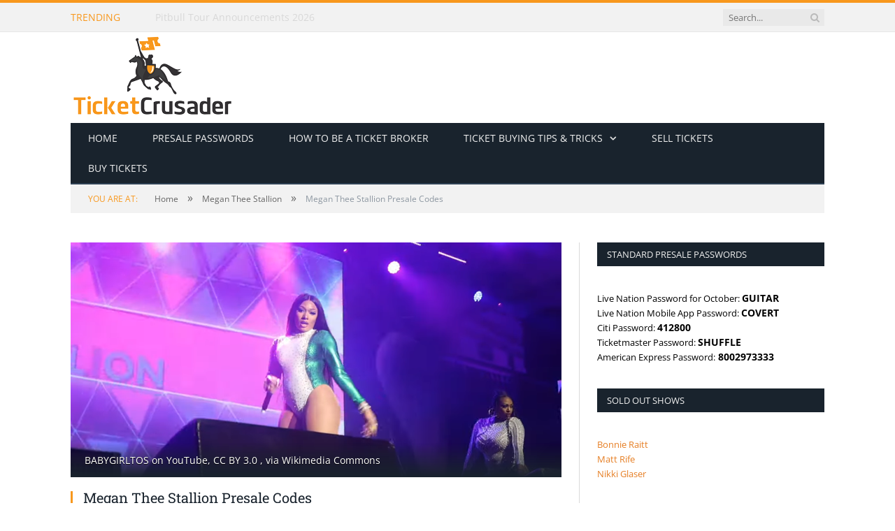

--- FILE ---
content_type: text/html; charset=utf-8
request_url: https://ticketcrusader.com/megan-thee-stallion-presale-codes/
body_size: 7665
content:

<!DOCTYPE html>
<html lang="en">
<head>
       
<title>Megan Thee Stallion Presale Codes | Ticket Crusader</title>
<meta name="description" content="Looking for FREE Megan Thee Stallion presale codes? You’ve come to the right place! Check out out blog to get tickets before everyone else!"/>
<meta property="og:title" content="Megan Thee Stallion Presale Codes | Ticket Crusader"/>
<meta property="og:description" content="Looking for FREE Megan Thee Stallion presale codes? You’ve come to the right place! Check out out blog to get tickets before everyone else!"/>
<meta property="og:image" content="http://ticketcrusader.com/media/ecahe2lg/1200px-megan_thee_stallion_lagos_03.png"/>
<meta name="og:url" content="http://ticketcrusader.com/megan-thee-stallion-presale-codes/"/>
<meta name="robots" content="index, follow">
<link rel="canonical" href="https://ticketcrusader.com/megan-thee-stallion-presale-codes/" />
<meta name="googlebot" content="index, follow">
<meta name="twitter:card" content="summary_large_image"/>
<meta name="twitter:site" content="@TicketCrusader"/>
<meta name="twitter:creator" content="@TicketCrusader"/>
<meta property="og:locale" content="en_US"/>
<meta property="og:type" content="article"/>
<meta property="og:site_name" content="Ticket Crusader - Presale Passwords and Ticket Buying Tips"/>

<link rel="icon" type="image/x-icon" href="/favicon.ico">
<meta charset="UTF-8">
<meta name="rating" content="general">
<meta name="viewport" content="width=device-width, initial-scale=1.0">
<meta name="keywords" content="Presale Password, presale, password, presale code, code">
    <meta property="article:publisher" content="https://www.facebook.com/TicketCrusader/">
    <meta property="article:published_time" content="2024-03-21T05:55:02-07:00">
    <meta property="article:modified_time" content="2024-03-21T05:55:02-07:00">
    <meta name="author" content="ticketcrusader">
    <meta name="twitter:label1" content="Written by">
    <meta name="twitter:data1" content="ticketcrusader">
    <meta name="twitter:label2" content="Est. reading time">
    <meta name="twitter:data2" content="7 minute(s)">

      <link rel="stylesheet" href="/css/header.css" />
      <link rel="stylesheet" href="/css/breadcrumb.css" />
      <link rel="stylesheet" href="/css/body.css" />
      <link rel="stylesheet" href="/css/home.css" />
      <link rel="stylesheet" href="/css/sidebar.css" />
      <link rel="stylesheet" href="/css/footer.css" />
      <link rel="stylesheet" href="/css/contentheader.css" />
      <link rel="stylesheet" href="/css/category.css" />
      <link rel="stylesheet" href="/css/global.css" />
      <link rel="stylesheet" href="/css/responsive.css" />
      <link rel="stylesheet" href="/css/content.texteditor.css" />
      <link rel="stylesheet" href="/css/font-awesome.min.css" />
      <link rel="stylesheet" href="/css/google.fonts.css" />
      <link rel="stylesheet" href="/css/bootstrap-grid.min.css" />
      <!-- Google tag (gtag.js) -->
<script async src="https://www.googletagmanager.com/gtag/js?id=G-03GHDKNMR0"></script>
<script>
  window.dataLayer = window.dataLayer || [];
  function gtag(){dataLayer.push(arguments);}
  gtag('js', new Date());

  gtag('config', 'G-03GHDKNMR0');
</script>
</head>
<body>
      
      <div id="fb-root"></div>
      <div id="header">
	<div id="header-top">
		<div class="wrap">
			<div class="header-top-content">
				<span id="header-top-title">Trending</span>
				<ul id="trending-posts">
					<li><a href="/zac-brown-band-tour-announcements-2026/">Zac Brown Band Tour Announcements 2026</a></li>
					<li><a href="/memphis-grizzlies-schedule-and-ticket-info-2026/">Memphis Grizzlies Schedule And Ticket Info 2026</a></li>
					<li><a href="/john-legend-tour-announcements-2026/">John Legend Tour Announcements 2026</a></li>
					<li><a href="/a-ap-rocky-tour-announcements-2026/">A$AP Rocky Tour Announcements 2026</a></li>
					<li><a href="/houston-rockets-schedule-and-ticket-info-2026/">Houston Rockets Schedule And Ticket Info 2026</a></li>
					<li><a href="/dallas-mavericks-schedule-and-ticket-info-2026/">Dallas Mavericks Schedule And Ticket Info 2026</a></li>
					<li><a href="/pitbull-tour-announcements-2026/">Pitbull Tour Announcements 2026</a></li>
					<li><a href="/five-finger-death-punch-tour-announcements-2026/">Five Finger Death Punch Tour Announcements 2026</a></li>
					<li><a href="/utah-jazz-schedule-and-ticket-info-2026/">Utah Jazz Schedule And Ticket Info 2026</a></li>
					<li><a href="/portland-trail-blazers-schedule-and-ticket-info-2026/">Portland Trail Blazers Schedule And Ticket Info 2026</a></li>
</ul>
				<div class="float-cleaner"></div>
				<form id="search-form" action="/" role="search" class="flex justify-content-center search-form search-form-head">
					<input id="search-input" class="search-text-input" type="text" placeholder="Search..." />
					<button id="search-btn" type="submit" aria-label="Search Button">
						<i class="fa fa-search"></i>
					</button>
				</form>
			</div>
		</div>
	</div>
	<div id="header-logo">
	<div class="wrap">
			<header>
				<div class="logo">			<a href="/">			<picture>
				<img width="234"
					 height="130"
					 src="/media/ugkayxb3/tc_final.png"
					 alt="Ticket Crusader - Presale Passwords and Ticket Buying Tips"
					 title="Ticket Crusader - Presale Passwords and Ticket Buying Tips" />
			</picture>
</a>
</div>
			</header>
	</div>
</div>


</div>
<div class="wrap">
	<div id="navigation">
		<div id="navigation-header" class="not-searching navigation-mobile float-cleaner">
			<span>Navigate:</span>
			<span>Megan Thee Stallion Presale Codes</span>
			<form id="search-form-mobile" action="/">
				<input placeholder="Search..." id="search-input-mobile" class="search-text-input"/><!--
				--><button type="submit" id="search-btn-mobile" aria-label="Search Button Mobile"><i class="fa fa-search"></i></button><!--
				--><button type="button" id="navigation-mobile-toggle" aria-label="Navigation Mobile Toggle">
					<i class="hamburger fa fa-bars"></i>
				</button>
			</form>
		</div>
		<ul id="navigation-items">
<li class="navigation-item">
																				<a href="/"
																				   style="--level:1">Home</a>
																			</li><li class="navigation-item">
																				<a href="/category/presale-passwords/"
																				   style="--level:1">Presale Passwords</a>
																			</li><li class="navigation-item">
																				<a href="/how-to-be-a-ticket-broker/"
																				   style="--level:1">How to be a ticket broker</a>
																			</li><li class="navigation-item sub-nav sub-nav-down">
																				<a href="/tips-for-before-tickets-go-on-sale/"
																				   style="--level:1">Ticket buying tips &amp; tricks</a>
																					<span class="sub-nav-toggle"></span>
																					<ul class="sub-navigation-items" style="z-index:3; margin-top:2px">
<li class="navigation-item">
																				<a href="/category/ticket-buying-tips/"
																				   style="--level:2">Ticket How-to Guides</a>
																			</li><li class="navigation-item">
																				<a href="/how-to-get-cheap-tickets/"
																				   style="--level:2">How to get cheap tickets</a>
																			</li><li class="navigation-item sub-nav sub-nav-right">
																				<a href="/credit-card-presale-tickets/"
																				   style="--level:2">Credit Card Presale Tickets</a>
																					<span class="sub-nav-toggle"></span>
																					<ul class="sub-navigation-items" style="z-index:4; top:0; left:100%">
<li class="navigation-item">
																				<a href="/how-to-get-capitol-one-presale-tickets/"
																				   style="--level:3">How to get Capital One Presale Tickets</a>
																			</li><li class="navigation-item">
																				<a href="/how-to-get-chase-presale-tickets/"
																				   style="--level:3">How to get Chase Presale Tickets</a>
																			</li><li class="navigation-item">
																				<a href="/how-to-get-citi-presale-tickets/"
																				   style="--level:3">How to get Citi Presale Tickets</a>
																			</li><li class="navigation-item">
																				<a href="/how-to-get-american-express-presale-tickets/"
																				   style="--level:3">How to get American Express Presale Tickets</a>
																			</li>																					</ul>
																			</li><li class="navigation-item">
																				<a href="/tips-for-before-tickets-go-on-sale/axs-com-tips-tricks/"
																				   style="--level:2">AXS Tips &amp; Tricks</a>
																			</li><li class="navigation-item">
																				<a href="/tips-for-after-tickets-go-on-sale/stubhub-tips/"
																				   style="--level:2">StubHub Tips &amp; Tricks</a>
																			</li><li class="navigation-item sub-nav sub-nav-right">
																				<a href="/tips-for-before-tickets-go-on-sale/ticketmaster-tips-tricks/"
																				   style="--level:2">Ticketmaster Tips &amp; Tricks</a>
																					<span class="sub-nav-toggle"></span>
																					<ul class="sub-navigation-items" style="z-index:4; top:0; left:100%">
<li class="navigation-item">
																				<a href="/tips-for-before-tickets-go-on-sale/ticketmaster-tips-tricks/ticketmaster-mobile-apps-tips-tricks/"
																				   style="--level:3">Ticketmaster Mobile Apps Tips &amp; Tricks</a>
																			</li><li class="navigation-item">
																				<a href="/tips-for-before-tickets-go-on-sale/ticketmaster-tips-tricks/ticketmaster-web-browser-tips-tricks/"
																				   style="--level:3">Ticketmaster Web Browser Tips &amp; Tricks</a>
																			</li>																					</ul>
																			</li><li class="navigation-item">
																				<a href="/tips-for-after-tickets-go-on-sale/buying-day-of-event/"
																				   style="--level:2">Buying Tickets Day of Event</a>
																			</li><li class="navigation-item">
																				<a href="/do-stubhub-prices-go-down/"
																				   style="--level:2">Do stubhub prices go down?</a>
																			</li>																					</ul>
																			</li><li class="navigation-item">
																				<a href="https://superseats.tickettocash.com/"
																				   style="--level:1">Sell tickets</a>
																			</li><li class="navigation-item">
																				<a href="https://superseats.com/"
																				   style="--level:1">Buy tickets</a>
																			</li></ul>


	</div>
</div>
          <div class="wrap">
        <div id="breadcrumb">
            <span id="breadcrumb-location">You are at:</span><!--
         --><span class="related-content">
            <a href="/"><span>Home</span></a>
            </span>
            <span class="delim">»</span>
            <span class="related-content"><a href="/category/megan-thee-stallion/"><span>Megan Thee Stallion</span></a></span>
            <span class="delim">»</span>
            <span id="current-page-title">Megan Thee Stallion Presale Codes</span>
        </div>
    </div>


      
<div class="wrap">
	<div id="body">
		<div class="container no-padding">
			<div class="row">
				<div class="col-lg-8 main-content">
<header id="content-header">
    <div id="content-header-logo">
                <a class="article-img" href="/media/ecahe2lg/1200px-megan_thee_stallion_lagos_03.png">
                    <picture>
                        <img width="702"
                             height="336"
                             src="/media/ecahe2lg/1200px-megan_thee_stallion_lagos_03.png?width=702&amp;height=336&amp;v=1da7b6080460400"
                             alt="Megan Thee Stallion Presale Codes"
                             title="Megan Thee Stallion Presale Codes" />
                    </picture>
                </a>
                    <div id="caption"><p>BABYGIRLTOS on YouTube, CC BY 3.0 <https://creativecommons.org/licenses/by/3.0>, via Wikimedia Commons</p>
</div>
    </div>
    <div class="float-cleaner">
        <h1 id="content-header-title">Megan Thee Stallion Presale Codes</h1>
            <!-- <div class="comments"><i class="fa fa-comments-o"></i> 0</div> -->
    </div>
</header>
    <div id="post-info">
        <span>By <span id="post-author">
            <a href="/author/ticketcrusader/">ticketcrusader</a>
        </span>
        </span>
        <span>On </span>
        <time datetime="2024-03-21T05:55:02-07:00" title="2024-03-21">March 21, 2024</time>
        <div id="post-categories">
                    <a href="/category/megan-thee-stallion/">Megan Thee Stallion</a>,                     <a href="/category/presale-codes/">Presale Codes</a>,                     <a href="/category/presale-passwords/">Presale Passwords</a>,                     <a href="/category/rap/">Rap</a>        </div>
        <div class="float-cleaner"></div>
    </div>
<div class="social-media-plugins">
    <span>Share:&nbsp;</span>
    <a class="fb-like-btn" target="_blank" href="https://www.facebook.com/TicketCrusader">
        <img src="/assets/icons/facebook-like.png" width="12" height="12" alt="Facebook Like" title="Facebook Like"/>
        <span>Like</span>
    </a>
    <a class="fb-share-btn" target="_blank" href="https://www.facebook.com/sharer.php?u=http%3a%2f%2fticketcrusader.com%2fmegan-thee-stallion-presale-codes%2f">
        <img src="/assets/icons/facebook-share.png" width="12" height="12" alt="Facebook Share" title="Facebook Share"/>
        <span>Share</span>
    </a>
    <a href="https://twitter.com/intent/tweet?url=http%3a%2f%2fticketcrusader.com%2fmegan-thee-stallion-presale-codes%2f&amp;via=TicketCrusader" class="twitter-share-button" data-show-count="false" via="TicketCrusader">Tweet</a>
</div>					<div class="float-cleaner"></div>
<div class="post-content">
    <h1><span style="color: #000000;"><span style="color: #ff6600;"><strong>MEGAN THEE STALLION </strong></span><span style="color: #333333;"><strong>PRESALE CODES AND TICKET INFO</strong></span></span></h1>
<p><span style="color: #000000;"><span style="font-weight: 400;">Looking for free Megan Thee Stallion presale codes? You’ve come to the right place! Get tickets before everyone else by joining the presale using the information below. You can use these on Ticketmaster, AXS, and primary websites.</span></span></p>
<p><span style="color: #000000;"><span style="font-weight: 400;">If presale codes are not available or working, or tickets are sold out on the primary,</span> <strong><span style="color: #000000;">buy your tickets from</span> </strong></span><span style="color: #ff6600;"><a style="color: #ff6600;" href="http://superseats.com/megan-thee-stallion-tickets" target="_blank" rel="noopener noreferrer"><strong>SuperSeats</strong></a> </span><span style="font-weight: 400; color: #000000;">and get a special discount off your ticket price with the </span><span style="color: #ff6600;"><a style="color: #ff6600;" href="https://ticketcrusader.com">Ticket Crusader</a></span><span style="font-weight: 400;"><span style="color: #000000;"> Promo code:</span> </span><span style="color: #ff6600;"><strong>CRUSADER</strong> </span><span style="font-weight: 400; color: #000000;">or check back later for updates!</span></p>
<p><span style="color: #000000;"><span style="font-weight: 400;"><span style="color: #000000;">*Do you need a place to sell your tickets? Why not on</span> </span><span style="color: #ff6600;"><a style="color: #ff6600;" href="https://www.tickettocash.com/"><span style="font-weight: 400;">tickettocash.com</span></a></span><span style="font-weight: 400;">?*</span></span></p>
<h2><span style="color: #000000;">MEGAN THEE STALLION <strong>Presale codes:</strong></span></h2>
<p><strong>Target Center, Minneapolis, MN Tue, 5/14/2024 7:00 PM<a href="https://superseats.com/tickets/target-center/t6331509/megan-thee-stallion-tickets" target="_blank" rel="noopener"><img loading="lazy" decoding="async" class="alignright wp-image-33990 size-full" src="/media/30jeoe43/superseats-map.png" alt="" width="128" height="144" /></a></strong><br />
<span style="color: #ff0000;">Thu, 3/21 Live Nation Presale Code: </span>KEY<br />
<span style="color: #ff0000;">Thu, 3/21 Live Nation Mobile App Presale Code: </span>COVERT<br />
<span style="color: #ff0000;">Thu, 3/21 Ticketmaster Presale Code: </span>SEATS<br />
General public onsale for this event starts on 3/22/2024<br />
<a href="https://superseats.com/tickets/target-center/t6331509/megan-thee-stallion-tickets" target="_blank" rel="noopener"><span style="color: #0000ff;">CLICK HERE TO BUY TICKETS ON SUPERSEATS</span></a><br />
<a href="https://www.ticketmaster.com/event/06006070B3993ABC" target="_blank" rel="noopener"><span style="color: #0000ff;">CLICK HERE TO BUY TICKETS ON THE PRIMARY</span></a></p>
<p>&nbsp;</p>
<p><strong>United Center, Chicago, IL Fri, 5/17/2024 7:00 PM<a href="https://superseats.com/tickets/united-center/t6331513/megan-thee-stallion-tickets" target="_blank" rel="noopener"><img loading="lazy" decoding="async" class="alignright wp-image-33990 size-full" src="/media/30jeoe43/superseats-map.png" alt="" width="128" height="144" /></a></strong><br />
<span style="color: #ff0000;">Thu, 3/21 Live Nation Presale Code: </span>KEY<br />
<span style="color: #ff0000;">Thu, 3/21 Live Nation Mobile App Presale Code: </span>COVERT<br />
<span style="color: #ff0000;">Thu, 3/21 Ticketmaster Presale Code: </span>SEATS<br />
General public onsale for this event starts on 3/22/2024<br />
<a href="https://superseats.com/tickets/united-center/t6331513/megan-thee-stallion-tickets" target="_blank" rel="noopener"><span style="color: #0000ff;">CLICK HERE TO BUY TICKETS ON SUPERSEATS</span></a><br />
<a href="https://www.ticketmaster.com/event/0400606EC1CD1966" target="_blank" rel="noopener"><span style="color: #0000ff;">CLICK HERE TO BUY TICKETS ON THE PRIMARY</span></a></p>
<p>&nbsp;</p>
<p><strong>Little Caesars Arena, Detroit, MI Sat, 5/18/2024 7:00 PM<a href="https://superseats.com/tickets/little-caesars-arena/t6331515/megan-thee-stallion-tickets" target="_blank" rel="noopener"><img loading="lazy" decoding="async" class="alignright wp-image-33990 size-full" src="/media/30jeoe43/superseats-map.png" alt="" width="128" height="144" /></a></strong><br />
<span style="color: #ff0000;">Thu, 3/21 Live Nation Presale Code: </span>KEY<br />
<span style="color: #ff0000;">Thu, 3/21 Live Nation Mobile App Presale Code: </span>COVERT<br />
<span style="color: #ff0000;">Thu, 3/21 Ticketmaster Presale Code: </span>SEATS<br />
<span style="color: #ff0000;">Thu, 3/21 Promoter Presale Code: </span>MELODY<br />
General public onsale for this event starts on 3/22/2024<br />
<a href="https://superseats.com/tickets/little-caesars-arena/t6331515/megan-thee-stallion-tickets" target="_blank" rel="noopener"><span style="color: #0000ff;">CLICK HERE TO BUY TICKETS ON SUPERSEATS</span></a><br />
<a href="https://www.ticketmaster.com/event/0800606FAE95225C" target="_blank" rel="noopener"><span style="color: #0000ff;">CLICK HERE TO BUY TICKETS ON THE PRIMARY</span></a></p>
<p>&nbsp;</p>
<p><strong>Madison Square Garden, New York, NY Tue, 5/21/2024 7:00 PM<a href="https://superseats.com/tickets/madison-square-garden/t6331516/megan-thee-stallion-tickets" target="_blank" rel="noopener"><img loading="lazy" decoding="async" class="alignright wp-image-33990 size-full" src="/media/30jeoe43/superseats-map.png" alt="" width="128" height="144" /></a></strong><br />
<span style="color: #ff0000;">Thu, 3/21 Live Nation Presale Code: </span>KEY<br />
<span style="color: #ff0000;">Thu, 3/21 Live Nation Mobile App Presale Code: </span>COVERT<br />
<span style="color: #ff0000;">Thu, 3/21 Ticketmaster Presale Code: </span>SEATS<br />
<span style="color: #ff0000;">Thu, 3/21 MSG Presale Code: </span>SOCIAL<br />
General public onsale for this event starts on 3/22/2024<br />
<a href="https://superseats.com/tickets/madison-square-garden/t6331516/megan-thee-stallion-tickets" target="_blank" rel="noopener"><span style="color: #0000ff;">CLICK HERE TO BUY TICKETS ON SUPERSEATS</span></a><br />
<a href="https://www.ticketmaster.com/event/3B00606FAFFC0EC4" target="_blank" rel="noopener"><span style="color: #0000ff;">CLICK HERE TO BUY TICKETS ON THE PRIMARY</span></a></p>
<p>&nbsp;</p>
<p><strong>Wells Fargo Center, Philadelphia, PA Wed, 5/22/2024 7:00 PM<a href="https://superseats.com/tickets/wells-fargo-center-pa/t6331519/megan-thee-stallion-tickets" target="_blank" rel="noopener"><img loading="lazy" decoding="async" class="alignright wp-image-33990 size-full" src="/media/30jeoe43/superseats-map.png" alt="" width="128" height="144" /></a></strong><br />
<span style="color: #ff0000;">Thu, 3/21 Live Nation Presale Code: </span>KEY<br />
<span style="color: #ff0000;">Thu, 3/21 Live Nation Mobile App Presale Code: </span>COVERT<br />
<span style="color: #ff0000;">Thu, 3/21 Ticketmaster Presale Code: </span>SEATS<br />
<span style="color: #ff0000;">Thu, 3/21 Wells Fargo Center Presale Code: </span>WFC<br />
General public onsale for this event starts on 3/22/2024<br />
<a href="https://superseats.com/tickets/wells-fargo-center-pa/t6331519/megan-thee-stallion-tickets" target="_blank" rel="noopener"><span style="color: #0000ff;">CLICK HERE TO BUY TICKETS ON SUPERSEATS</span></a><br />
<a href="https://www.ticketmaster.com/event/30006072EAB91EA6" target="_blank" rel="noopener"><span style="color: #0000ff;">CLICK HERE TO BUY TICKETS ON THE PRIMARY</span></a></p>
<p>&nbsp;</p>
<p><strong>CFG Bank Arena, Baltimore, MD Tue, 5/28/2024 7:00 PM<a href="https://superseats.com/tickets/cfg-bank-arena/t6331522/megan-thee-stallion-tickets" target="_blank" rel="noopener"><img loading="lazy" decoding="async" class="alignright wp-image-33990 size-full" src="/media/30jeoe43/superseats-map.png" alt="" width="128" height="144" /></a></strong><br />
<span style="color: #ff0000;">Thu, 3/21 Live Nation Presale Code: </span>KEY<br />
<span style="color: #ff0000;">Thu, 3/21 Live Nation Mobile App Presale Code: </span>COVERT<br />
<span style="color: #ff0000;">Thu, 3/21 Ticketmaster Presale Code: </span>SEATS<br />
<span style="color: #ff0000;">Thu, 3/21 Venue Presale Code: </span>SWEETNESS<br />
General public onsale for this event starts on 3/22/2024<br />
<a href="https://superseats.com/tickets/cfg-bank-arena/t6331522/megan-thee-stallion-tickets" target="_blank" rel="noopener"><span style="color: #0000ff;">CLICK HERE TO BUY TICKETS ON SUPERSEATS</span></a><br />
<a href="https://www.ticketmaster.com/event/15006070BBD439AF" target="_blank" rel="noopener"><span style="color: #0000ff;">CLICK HERE TO BUY TICKETS ON THE PRIMARY</span></a></p>
<p>&nbsp;</p>
<p><strong>FedExForum, Memphis, TN Thu, 5/30/2024 7:00 PM<a href="https://superseats.com/tickets/fedexforum/t6331529/megan-thee-stallion-tickets" target="_blank" rel="noopener"><img loading="lazy" decoding="async" class="alignright wp-image-33990 size-full" src="/media/30jeoe43/superseats-map.png" alt="" width="128" height="144" /></a></strong><br />
<span style="color: #ff0000;">Thu, 3/21 Live Nation Presale Code: </span>KEY<br />
<span style="color: #ff0000;">Thu, 3/21 Live Nation Mobile App Presale Code: </span>COVERT<br />
<span style="color: #ff0000;">Thu, 3/21 Ticketmaster Presale Code: </span>SEATS<br />
General public onsale for this event starts on 3/22/2024<br />
<a href="https://superseats.com/tickets/fedexforum/t6331529/megan-thee-stallion-tickets" target="_blank" rel="noopener"><span style="color: #0000ff;">CLICK HERE TO BUY TICKETS ON SUPERSEATS</span></a><br />
<a href="https://www.ticketmaster.com/event/1B00606FD3916357" target="_blank" rel="noopener"><span style="color: #0000ff;">CLICK HERE TO BUY TICKETS ON THE PRIMARY</span></a></p>
<p>&nbsp;</p>
<p><strong>State Farm Arena, Atlanta, GA Sat, 6/1/2024 7:00 PM<a href="https://superseats.com/tickets/state-farm-arena-ga/t6331474/megan-thee-stallion-tickets" target="_blank" rel="noopener"><img loading="lazy" decoding="async" class="alignright wp-image-33990 size-full" src="/media/30jeoe43/superseats-map.png" alt="" width="128" height="144" /></a></strong><br />
<span style="color: #ff0000;">Thu, 3/21 Live Nation Presale Code: </span>KEY<br />
<span style="color: #ff0000;">Thu, 3/21 Live Nation Mobile App Presale Code: </span>COVERT<br />
<span style="color: #ff0000;">Thu, 3/21 Ticketmaster Presale Code: </span>SEATS<br />
General public onsale for this event starts on 3/22/2024<br />
<a href="https://superseats.com/tickets/state-farm-arena-ga/t6331474/megan-thee-stallion-tickets" target="_blank" rel="noopener"><span style="color: #0000ff;">CLICK HERE TO BUY TICKETS ON SUPERSEATS</span></a><br />
<a href="https://www.ticketmaster.com/event/0E00607119845A76" target="_blank" rel="noopener"><span style="color: #0000ff;">CLICK HERE TO BUY TICKETS ON THE PRIMARY</span></a></p>
<p>&nbsp;</p>
<p><strong>PNC Arena, Raleigh, NC Tue, 6/4/2024 7:00 PM<a href="https://superseats.com/tickets/pnc-arena/t6331535/megan-thee-stallion-tickets" target="_blank" rel="noopener"><img loading="lazy" decoding="async" class="alignright wp-image-33990 size-full" src="/media/30jeoe43/superseats-map.png" alt="" width="128" height="144" /></a></strong><br />
<span style="color: #ff0000;">Thu, 3/21 Live Nation Presale Code: </span>KEY<br />
<span style="color: #ff0000;">Thu, 3/21 Live Nation Mobile App Presale Code: </span>COVERT<br />
<span style="color: #ff0000;">Thu, 3/21 Ticketmaster Presale Code: </span>SEATS<br />
General public onsale for this event starts on 3/22/2024<br />
<a href="https://superseats.com/tickets/pnc-arena/t6331535/megan-thee-stallion-tickets" target="_blank" rel="noopener"><span style="color: #0000ff;">CLICK HERE TO BUY TICKETS ON SUPERSEATS</span></a><br />
<a href="https://www.ticketmaster.com/event/2D006072A6262AC5" target="_blank" rel="noopener"><span style="color: #0000ff;">CLICK HERE TO BUY TICKETS ON THE PRIMARY</span></a></p>
<p>&nbsp;</p>
<p><strong>Hard Rock Live, Hollywood, FL Thu, 6/6/2024 7:00 PM<a href="https://superseats.com/tickets/hard-rock-live-at-the-seminole-hard-rock-hotel-casino-hollywood/t6331539/megan-thee-stallion-tickets" target="_blank" rel="noopener"><img loading="lazy" decoding="async" class="alignright wp-image-33990 size-full" src="/media/30jeoe43/superseats-map.png" alt="" width="128" height="144" /></a></strong><br />
<span style="color: #ff0000;">Thu, 3/21 Venue Presale Code: </span>SAVAGE<br />
<span style="color: #ff0000;">Thu, 3/21 Live Nation Presale Code: </span>KEY<br />
<span style="color: #ff0000;">Thu, 3/21 Live Nation Mobile App Presale Code: </span>COVERT<br />
<span style="color: #ff0000;">Thu, 3/21 Ticketmaster Presale Code: </span>SEATS<br />
<span style="color: #ff0000;">Thu, 3/21 Casino Presale Code: </span>BODY<br />
General public onsale for this event starts on 3/22/2024<br />
<a href="https://superseats.com/tickets/hard-rock-live-at-the-seminole-hard-rock-hotel-casino-hollywood/t6331539/megan-thee-stallion-tickets" target="_blank" rel="noopener"><span style="color: #0000ff;">CLICK HERE TO BUY TICKETS ON SUPERSEATS</span></a><br />
<a href="https://www.ticketmaster.com/event/0D00606FE54F46BA" target="_blank" rel="noopener"><span style="color: #0000ff;">CLICK HERE TO BUY TICKETS ON THE PRIMARY</span></a></p>
<p>&nbsp;</p>
<p><strong>Amalie Arena, Tampa, FL Sat, 6/8/2024 7:00 PM<a href="https://superseats.com/tickets/amalie-arena/t6331543/megan-thee-stallion-tickets" target="_blank" rel="noopener"><img loading="lazy" decoding="async" class="alignright wp-image-33990 size-full" src="/media/30jeoe43/superseats-map.png" alt="" width="128" height="144" /></a></strong><br />
<span style="color: #ff0000;">Thu, 3/21 Venue Presale Code: </span>TAMPA<br />
<span style="color: #ff0000;">Thu, 3/21 Live Nation Presale Code: </span>KEY<br />
<span style="color: #ff0000;">Thu, 3/21 Live Nation Mobile App Presale Code: </span>COVERT<br />
<span style="color: #ff0000;">Thu, 3/21 Ticketmaster Presale Code: </span>SEATS<br />
General public onsale for this event starts on 3/22/2024<br />
<a href="https://superseats.com/tickets/amalie-arena/t6331543/megan-thee-stallion-tickets" target="_blank" rel="noopener"><span style="color: #0000ff;">CLICK HERE TO BUY TICKETS ON SUPERSEATS</span></a><br />
<a href="https://www.ticketmaster.com/event/0D0060729FF4211E" target="_blank" rel="noopener"><span style="color: #0000ff;">CLICK HERE TO BUY TICKETS ON THE PRIMARY</span></a></p>
<p>&nbsp;</p>
<p><strong>Smoothie King Center, New Orleans, LA Mon, 6/10/2024 7:00 PM<a href="https://superseats.com/tickets/smoothie-king-center/t6331547/megan-thee-stallion-tickets" target="_blank" rel="noopener"><img loading="lazy" decoding="async" class="alignright wp-image-33990 size-full" src="/media/30jeoe43/superseats-map.png" alt="" width="128" height="144" /></a></strong><br />
<span style="color: #ff0000;">Thu, 3/21 Live Nation Presale Code: </span>KEY<br />
<span style="color: #ff0000;">Thu, 3/21 Live Nation Mobile App Presale Code: </span>COVERT<br />
<span style="color: #ff0000;">Thu, 3/21 Ticketmaster Presale Code: </span>SEATS<br />
General public onsale for this event starts on 3/22/2024<br />
<a href="https://superseats.com/tickets/smoothie-king-center/t6331547/megan-thee-stallion-tickets" target="_blank" rel="noopener"><span style="color: #0000ff;">CLICK HERE TO BUY TICKETS ON SUPERSEATS</span></a><br />
<a href="https://www.ticketmaster.com/event/1B00606F8A832479" target="_blank" rel="noopener"><span style="color: #0000ff;">CLICK HERE TO BUY TICKETS ON THE PRIMARY</span></a></p>
<p>&nbsp;</p>
<p><strong>American Airlines Center, Dallas, TX Tue, 6/11/2024 7:00 PM<a href="https://superseats.com/tickets/american-airlines-center/t6331551/megan-thee-stallion-tickets" target="_blank" rel="noopener"><img loading="lazy" decoding="async" class="alignright wp-image-33990 size-full" src="/media/30jeoe43/superseats-map.png" alt="" width="128" height="144" /></a></strong><br />
<span style="color: #ff0000;">Thu, 3/21 Live Nation Presale Code: </span>KEY<br />
<span style="color: #ff0000;">Thu, 3/21 Live Nation Mobile App Presale Code: </span>COVERT<br />
<span style="color: #ff0000;">Thu, 3/21 Ticketmaster Presale Code: </span>SEATS<br />
General public onsale for this event starts on 3/22/2024<br />
<a href="https://superseats.com/tickets/american-airlines-center/t6331551/megan-thee-stallion-tickets" target="_blank" rel="noopener"><span style="color: #0000ff;">CLICK HERE TO BUY TICKETS ON SUPERSEATS</span></a><br />
<a href="https://www.ticketmaster.com/event/0C006070AC602FEF" target="_blank" rel="noopener"><span style="color: #0000ff;">CLICK HERE TO BUY TICKETS ON THE PRIMARY</span></a></p>
<p>&nbsp;</p>
<p><strong>Moody Center ATX, Austin, TX Thu, 6/13/2024 7:00 PM<a href="https://superseats.com/tickets/moody-center-atx/t6331555/megan-thee-stallion-tickets" target="_blank" rel="noopener"><img loading="lazy" decoding="async" class="alignright wp-image-33990 size-full" src="/media/30jeoe43/superseats-map.png" alt="" width="128" height="144" /></a></strong><br />
<span style="color: #ff0000;">Thu, 3/21 Live Nation Presale Code: </span>KEY<br />
<span style="color: #ff0000;">Thu, 3/21 Live Nation Mobile App Presale Code: </span>COVERT<br />
<span style="color: #ff0000;">Thu, 3/21 Ticketmaster Presale Code: </span>SEATS<br />
General public onsale for this event starts on 3/22/2024<br />
<a href="https://superseats.com/tickets/moody-center-atx/t6331555/megan-thee-stallion-tickets" target="_blank" rel="noopener"><span style="color: #0000ff;">CLICK HERE TO BUY TICKETS ON SUPERSEATS</span></a><br />
<a href="https://www.ticketmaster.com/event/3A00606FFBAE6D50" target="_blank" rel="noopener"><span style="color: #0000ff;">CLICK HERE TO BUY TICKETS ON THE PRIMARY</span></a></p>
<p>&nbsp;</p>
<p><strong>Toyota Center, Houston, TX Fri, 6/14/2024 7:00 PM<a href="https://superseats.com/tickets/toyota-center-tx/t6331556/megan-thee-stallion-tickets" target="_blank" rel="noopener"><img loading="lazy" decoding="async" class="alignright wp-image-33990 size-full" src="/media/30jeoe43/superseats-map.png" alt="" width="128" height="144" /></a></strong><br />
<span style="color: #ff0000;">Thu, 3/21 Live Nation Presale Code: </span>KEY<br />
<span style="color: #ff0000;">Thu, 3/21 Live Nation Mobile App Presale Code: </span>COVERT<br />
<span style="color: #ff0000;">Thu, 3/21 Ticketmaster Presale Code: </span>SEATS<br />
General public onsale for this event starts on 3/22/2024<br />
<a href="https://superseats.com/tickets/toyota-center-tx/t6331556/megan-thee-stallion-tickets" target="_blank" rel="noopener"><span style="color: #0000ff;">CLICK HERE TO BUY TICKETS ON SUPERSEATS</span></a><br />
<a href="https://www.toyotacenter.com/events/detail/megan-thee-stallion/" target="_blank" rel="noopener"><span style="color: #0000ff;">CLICK HERE TO BUY TICKETS ON THE PRIMARY</span></a></p>
<p>&nbsp;</p>
<p><strong>Ball Arena, Denver, CO Mon, 6/17/2024 7:00 PM<a href="https://superseats.com/tickets/ball-arena/t6331557/megan-thee-stallion-tickets" target="_blank" rel="noopener"><img loading="lazy" decoding="async" class="alignright wp-image-33990 size-full" src="/media/30jeoe43/superseats-map.png" alt="" width="128" height="144" /></a></strong><br />
<span style="color: #ff0000;">Thu, 3/21 Live Nation Presale Code: </span>KEY<br />
<span style="color: #ff0000;">Thu, 3/21 Live Nation Mobile App Presale Code: </span>COVERT<br />
<span style="color: #ff0000;">Thu, 3/21 Ticketmaster Presale Code: </span>SEATS<br />
General public onsale for this event starts on 3/22/2024<br />
<a href="https://superseats.com/tickets/ball-arena/t6331557/megan-thee-stallion-tickets" target="_blank" rel="noopener"><span style="color: #0000ff;">CLICK HERE TO BUY TICKETS ON SUPERSEATS</span></a><br />
<a href="https://www.ticketmaster.com/event/1E006072AFC92614" target="_blank" rel="noopener"><span style="color: #0000ff;">CLICK HERE TO BUY TICKETS ON THE PRIMARY</span></a></p>
<p>&nbsp;</p>
<p><strong>Footprint Center, Phoenix, AZ Wed, 6/19/2024 7:00 PM<a href="https://superseats.com/tickets/footprint-center/t6331560/megan-thee-stallion-tickets" target="_blank" rel="noopener"><img loading="lazy" decoding="async" class="alignright wp-image-33990 size-full" src="/media/30jeoe43/superseats-map.png" alt="" width="128" height="144" /></a></strong><br />
<span style="color: #ff0000;">Thu, 3/21 Live Nation Presale Code: </span>KEY<br />
<span style="color: #ff0000;">Thu, 3/21 Live Nation Mobile App Presale Code: </span>COVERT<br />
<span style="color: #ff0000;">Thu, 3/21 Ticketmaster Presale Code: </span>SEATS<br />
General public onsale for this event starts on 3/22/2024<br />
<a href="https://superseats.com/tickets/footprint-center/t6331560/megan-thee-stallion-tickets" target="_blank" rel="noopener"><span style="color: #0000ff;">CLICK HERE TO BUY TICKETS ON SUPERSEATS</span></a><br />
<a href="https://www.ticketmaster.com/event/1900607095D82841" target="_blank" rel="noopener"><span style="color: #0000ff;">CLICK HERE TO BUY TICKETS ON THE PRIMARY</span></a></p>
<p>&nbsp;</p>
<p><strong>Crypto.com Arena, Los Angeles, CA Fri, 6/21/2024 7:00 PM<a href="https://superseats.com/tickets/cryptocom-arena/t6331562/megan-thee-stallion-tickets" target="_blank" rel="noopener"><img loading="lazy" decoding="async" class="alignright wp-image-33990 size-full" src="/media/30jeoe43/superseats-map.png" alt="" width="128" height="144" /></a></strong><br />
<span style="color: #ff0000;">Thu, 3/21 Live Nation Presale Code: </span>KEY<br />
<span style="color: #ff0000;">Thu, 3/21 Live Nation Mobile App Presale Code: </span>COVERT<br />
<span style="color: #ff0000;">Thu, 3/21 Ticketmaster Presale Code: </span>SEATS<br />
General public onsale for this event starts on 3/22/2024<br />
<a href="https://superseats.com/tickets/cryptocom-arena/t6331562/megan-thee-stallion-tickets" target="_blank" rel="noopener"><span style="color: #0000ff;">CLICK HERE TO BUY TICKETS ON SUPERSEATS</span></a><br />
<a href="https://www.ticketmaster.com/event/2C00606FFB460FF3" target="_blank" rel="noopener"><span style="color: #0000ff;">CLICK HERE TO BUY TICKETS ON THE PRIMARY</span></a></p>
<p>&nbsp;</p>
<p><strong>MGM Grand Garden Arena, Las Vegas, NV Sat, 6/22/2024 7:00 PM<a href="https://superseats.com/tickets/mgm-grand-garden-arena/t6331563/megan-thee-stallion-tickets" target="_blank" rel="noopener"><img loading="lazy" decoding="async" class="alignright wp-image-33990 size-full" src="/media/30jeoe43/superseats-map.png" alt="" width="128" height="144" /></a></strong><br />
<span style="color: #ff0000;">Thu, 3/21 Live Nation Presale Code: </span>KEY<br />
<span style="color: #ff0000;">Thu, 3/21 Live Nation Mobile App Presale Code: </span>COVERT<br />
<span style="color: #ff0000;">Thu, 3/21 Ticketmaster Presale Code: </span>SEATS<br />
General public onsale for this event starts on 3/22/2024<br />
<a href="https://superseats.com/tickets/mgm-grand-garden-arena/t6331563/megan-thee-stallion-tickets" target="_blank" rel="noopener"><span style="color: #0000ff;">CLICK HERE TO BUY TICKETS ON SUPERSEATS</span></a><br />
<a href="https://www.axs.com/events/536575/megan-thee-stallion-tickets?skin=grandgarden" target="_blank" rel="noopener"><span style="color: #0000ff;">CLICK HERE TO BUY TICKETS ON THE PRIMARY</span></a></p>
<p>&nbsp;</p>

</div>
<div>Please follow and like us:</div>
<div class="social-media-actions">
    <a class="fb-like-btn" target="_blank" href="https://www.facebook.com/TicketCrusader">
        <img src="/assets/icons/facebook-like.png" width="12" height="12" alt="Facebook Like" title="Facebook Like"/>
        <span>Like</span>
    </a>
    <a class="fb-share-btn" target="_blank" href="https://www.facebook.com/sharer.php?u=http%3a%2f%2fticketcrusader.com%2fmegan-thee-stallion-presale-codes%2f">
        <img src="/assets/icons/facebook-share.png" width="12" height="12" alt="Facebook Share" title="Facebook Share"/>
        <span>Share</span>
    </a>
    <a href="https://twitter.com/intent/tweet?url=http%3a%2f%2fticketcrusader.com%2fmegan-thee-stallion-presale-codes%2f&amp;via=TicketCrusader" class="twitter-share-button" data-show-count="false">Tweet</a>
    <a href="https://www.pinterest.com/pin/create/button/" data-pin-do="buttonBookmark"></a>
</div>
<div class="share-links">
    <a class="fa fa-twitter" data-original-title="Tweet It" href="https://twitter.com/home?status=http%3a%2f%2fticketcrusader.com%2fmegan-thee-stallion-presale-codes%2f">
        <span class="visuallyhidden">Twitter</span>
    </a><!--
    --><a class="fa fa-facebook" data-original-title="Share on Facebook" href="https://www.facebook.com/sharer.php?u=http%3a%2f%2fticketcrusader.com%2fmegan-thee-stallion-presale-codes%2f">
        <span class="visuallyhidden">Facebook</span>
    </a><!--
    --><a class="fa fa-google-plus" data-original-title="Share on Google+" href="https://plus.google.com/share?url=http%3a%2f%2fticketcrusader.com%2fmegan-thee-stallion-presale-codes%2f">
        <span class="visuallyhidden">Google+</span>
    </a><!--
    --><span class="fa fa-pinterest" data-original-title="Share on Pinterest" id="pinterest-btn" class="PIN_1712113614098_button_pin PIN_1712113614098_save" data-pin-log="button_pinit_bookmarklet" data-pin-href="https://www.pinterest.com/pin/create/button/">
        <span class="visuallyhidden">Pinterest</span>
    </span><!--
    --><a class="fa fa-linkedin" data-original-title="Share on LinkedIn" href="http://www.linkedin.com/shareArticle?mini=true&amp;url=http%3a%2f%2fticketcrusader.com%2fmegan-thee-stallion-presale-codes%2f">
        <span class="visuallyhidden">LinkedIn</span>
    </a><!--
    --><a class="fa fa-tumblr" data-original-title="Share on Tumblr" href="https://www.tumblr.com/share/link?url=http%3a%2f%2fticketcrusader.com%2fmegan-thee-stallion-presale-codes%2f&amp;name=Megan Thee Stallion Presale Codes">
        <span class="visuallyhidden">Tumblr</span>
    </a><!--
    --><a class="fa fa-envelope-o" data-original-title="Share via Email" href="/cdn-cgi/l/email-protection#[base64]">
        <span class="visuallyhidden">Email</span>
    </a>
</div>
				</div>
				<div class="col-lg-4 sidebar">
					<ul id="sidebar-items">
        <li class="sidebar-item">
            <h3 class="sidebar-item-title">Standard Presale Passwords</h3>
            <div><p><span style="font-size: 10pt;">Live Nation Password for October:&nbsp;<strong>GUITAR</strong></span></p>
<p><span style="font-size: 10pt;">Live Nation Mobile App Password: <strong>COVERT</strong></span></p>
<p><span style="font-size: 10pt;">Citi Password: <strong>412800</strong></span></p>
<p><span style="font-size: 10pt;">Ticketmaster Password: <strong>SHUFFLE</strong></span></p>
<p><span style="font-size: 10pt;">American Express Password:<strong> 8002973333</strong></span></p></div>
        </li>
        <li class="sidebar-item">
            <h3 class="sidebar-item-title">Sold Out Shows</h3>
            <div><p><span style="color: rgb(230, 126, 35);"><strong><span><a style="color: rgb(230, 126, 35); font-size: 10pt;" rel="noopener" href="/bonnie-raitt-sold-out-shows" target="_blank" title="Bonnie Raitt Sold Out Shows">Bonnie Raitt</a></span></strong></span><br><span style="color: rgb(230, 126, 35);"><strong><span><a style="color: rgb(230, 126, 35); font-size: 10pt;" rel="noopener" href="/matt-rife-sold-out-shows/" target="_blank">Matt Rife</a></span></strong></span><br><span style="color: rgb(230, 126, 35);"><strong><a style="color: rgb(230, 126, 35); font-size: 10pt;" rel="noopener" href="/nikki-glaser-sold-out-shows/" target="_blank">Nikki Glaser</a></strong></span></p></div>
        </li>
        <li class="sidebar-item">
            <h3 class="sidebar-item-title">Please follow &amp; like us :)</h3>
            <div><div id="social-media-items" class="flex">
    <div>
        <a href="https://www.facebook.com/TicketCrusader" target="_blank">
            <picture>
                <img alt="Facebook" title="Facebook" src="/media/d4mjyzgd/thin_facebook.png" width="40" height="40">
            </picture>
        </a>
        <div class="social-media-links">
            <span class="bot_arow"></span>
            <a href="https://www.facebook.com/TicketCrusader" target="_blank">
                <picture>
                    <img alt="Facebook Visit" title="Facebook Visit" src="/media/qycdbk15/facebook_icon_visit_us_en_us.png" width="93" height="23">
                </picture>
            </a>
            <a class="fb-like-btn" target="_blank" href="https://www.facebook.com/TicketCrusader">
                <img src="/assets/icons/facebook-like.png" width="12" height="12" alt="Facebook Like" title="Facebook Like" />
                <span>Like</span>
            </a>
            <a class="fb-share-btn fb-share-trigger" target="_blank" href="https://www.facebook.com/sharer.php?u=">
                <img src="/assets/icons/facebook-share.png" width="12" height="12" alt="Facebook Share" title="Facebook Share" />
                <span>Share</span>
            </a>
        </div>
    </div>
    <div>
        <a href="https://twitter.com/TicketCrusader">
            <picture>
                <img alt="Twitter" title="Twitter" src="/media/madkk43a/thin_twitter.png" width="40" height="40">
            </picture>
        </a>
        <div class="social-media-links">
            <span class="bot_arow"></span>
            <a href="https://twitter.com/TicketCrusader">
                <picture>
                    <img alt="Twitter Visit" title="Twitter Visit" src="/media/eyupe1k4/twitter_icon_visit_us_en_us.png" width="93" height="23">
                </picture>
            </a>
            <a href="https://twitter.com/TicketCrusader" class="twitter-follow-button" data-show-screen-name="false">Follow</a>
            <a href="https://twitter.com/intent/tweet" class="twitter-share-button" data-show-count="false">Tweet</a>
        </div>
    </div>
</div></div>
        </li>
        <li class="sidebar-item">
            <h3 class="sidebar-item-title">Make a request</h3>
            <div><p><span style="font-size: 10pt;">Don’t see anything you are looking for? Make a request&nbsp;<a rel="noopener" href="/requests/" target="_blank" title="Request Presale Password or Ticket Guide"><span style="color: rgb(248, 152, 29); font-size: 10pt;">here<span class="hide-text" style="font-size: 10pt; position: absolute !important; clip: rect(1px, 1px, 1px, 1px); width: 1px !important; height: 1px !important; padding: 0 !important; border: 0 !important; overflow: hidden; white-space: nowrap;"> is the request page</span></span></a>.<br><br></span></p>
<p><a rel="noopener sponsored" href="https://www.tickettocash.com/" target="_blank"><img style="max-width: 100%;" src="/media/ryzcynod/ttc.gif?rmode=max&amp;" alt="Ticket To Cash"></a></p></div>
        </li>
</ul>
				</div>
			</div>
		</div>
	</div>
</div>
      <div id="footer">
    <div class="wrap">
        <div class="container no-padding">
            <div class="footer-items row">
                    <div class="col-md-4 footer-item">
                        <h3>About us</h3>
                        <p>We have been buying and reselling tickets for a long time and have valuable knowledge about the industry that can help fans get coveted tickets to their favorite events.&nbsp; We offer free presale passwords, tour and album announcements, tips and tricks on buying tickets, and much more. Don’t see anything you are looking for? Feel free to ask, we are always glad to help!</p>
<div id="social-media-items" class="flex">
    <div>
        <a href="https://www.facebook.com/TicketCrusader" target="_blank">
            <picture>
                <img alt="Facebook" title="Facebook" src="/media/d4mjyzgd/thin_facebook.png" width="40" height="40">
            </picture>
        </a>
        <div class="social-media-links">
            <span class="bot_arow"></span>
            <a href="https://www.facebook.com/TicketCrusader" target="_blank">
                <picture>
                    <img alt="Facebook Visit" title="Facebook Visit" src="/media/qycdbk15/facebook_icon_visit_us_en_us.png" width="93" height="23">
                </picture>
            </a>
            <a class="fb-like-btn" target="_blank" href="https://www.facebook.com/TicketCrusader">
                <img src="/assets/icons/facebook-like.png" width="12" height="12" alt="Facebook Like" title="Facebook Like" />
                <span>Like</span>
            </a>
            <a class="fb-share-btn fb-share-trigger" target="_blank" href="https://www.facebook.com/sharer.php?u=">
                <img src="/assets/icons/facebook-share.png" width="12" height="12" alt="Facebook Share" title="Facebook Share" />
                <span>Share</span>
            </a>
        </div>
    </div>
    <div>
        <a href="https://twitter.com/TicketCrusader">
            <picture>
                <img alt="Twitter" title="Twitter" src="/media/madkk43a/thin_twitter.png" width="40" height="40">
            </picture>
        </a>
        <div class="social-media-links">
            <span class="bot_arow"></span>
            <a href="https://twitter.com/TicketCrusader">
                <picture>
                    <img alt="Twitter Visit" title="Twitter Visit" src="/media/eyupe1k4/twitter_icon_visit_us_en_us.png" width="93" height="23">
                </picture>
            </a>
            <a href="https://twitter.com/TicketCrusader" class="twitter-follow-button" data-show-screen-name="false">Follow</a>
            <a href="https://twitter.com/intent/tweet" class="twitter-share-button" data-show-count="false">Tweet</a>
        </div>
    </div>
</div>
<p>&nbsp;</p>
                    </div>
                    <div class="col-md-4 footer-item">
                        <h3>Recent Posts</h3>
                        <ul>
				<li><a href="/zac-brown-band-tour-announcements-2026/">Zac Brown Band Tour Announcements 2026</a></li>
				<li><a href="/memphis-grizzlies-schedule-and-ticket-info-2026/">Memphis Grizzlies Schedule And Ticket Info 2026</a></li>
				<li><a href="/john-legend-tour-announcements-2026/">John Legend Tour Announcements 2026</a></li>
				<li><a href="/a-ap-rocky-tour-announcements-2026/">A$AP Rocky Tour Announcements 2026</a></li>
				<li><a href="/houston-rockets-schedule-and-ticket-info-2026/">Houston Rockets Schedule And Ticket Info 2026</a></li>
</ul>

                    </div>
            </div>
        </div>
    </div>
</div>
      <script data-cfasync="false" src="/cdn-cgi/scripts/5c5dd728/cloudflare-static/email-decode.min.js"></script><script src="/scripts/script.js" defer></script><script src="https://platform.twitter.com/widgets.js" defer charset="utf-8"></script><!--Start of Tawk.to Script-->
<!--<script type="text/javascript">
var Tawk_API=Tawk_API||{}, Tawk_LoadStart=new Date();
(function(){
var s1=document.createElement("script"),s0=document.getElementsByTagName("script")[0];
s1.async=true;
s1.src='https://embed.tawk.to/574dd5886a154f836e022e59/default';
s1.charset='UTF-8';
s1.setAttribute('crossorigin','*');
s0.parentNode.insertBefore(s1,s0);
})();
</script>-->
<!--End of Tawk.to Script--><script src="//assets.pinterest.com/js/pinit.js" defer></script><!-- <script src="https://connect.facebook.net/en_US/sdk.js#xfbml=1&version=v18.0&appId=722563399319399" defer crossorigin="anonymous" nonce="YtuXO1Bw"></script> -->
<script defer src="https://static.cloudflareinsights.com/beacon.min.js/vcd15cbe7772f49c399c6a5babf22c1241717689176015" integrity="sha512-ZpsOmlRQV6y907TI0dKBHq9Md29nnaEIPlkf84rnaERnq6zvWvPUqr2ft8M1aS28oN72PdrCzSjY4U6VaAw1EQ==" data-cf-beacon='{"version":"2024.11.0","token":"1fdd1c32b95b44419bfcf8bee6ff4add","r":1,"server_timing":{"name":{"cfCacheStatus":true,"cfEdge":true,"cfExtPri":true,"cfL4":true,"cfOrigin":true,"cfSpeedBrain":true},"location_startswith":null}}' crossorigin="anonymous"></script>
</body>
</html>

--- FILE ---
content_type: text/css
request_url: https://ticketcrusader.com/css/sidebar.css
body_size: 97
content:
.sidebar * {
  margin: 0;
  padding: 0;
}

.sidebar {
  border-left: 1px solid #d9d9d9;
}

#sidebar-items {
  padding: 0;
  margin: 0;
  list-style: none;
}

#sidebar-items > .sidebar-item {
  margin-bottom: 35px;
}

#sidebar-items > .sidebar-item a {
  text-decoration: none;
}

#sidebar-items > .sidebar-item a:hover {
  text-decoration: underline;
  text-decoration-color: #f8981d;
}

#sidebar-items .sidebar-item-title {
  text-transform: uppercase;
  background: #19232d;
  color: #efefef;
  line-height: 34px;
  font-size: 13px;
  font-family: "Open Sans", Arial, sans-serif;
  padding: 0 14px;
  margin-bottom: 35px;
}

#social-media-items > div:first-child {
  margin: 0;
}

#social-media-items > div {
  margin-left: 5px;
  position: relative;
}

.social-media-links {
  box-shadow: #86868654 0 0 25px 1px;
  position: absolute;
  bottom: 100%;
  left: 50%;
  width: 140px;
  padding: 0;
  margin-bottom: 5px;
  border-radius: 6px;
  background: #fff;
  transform: translateX(-50%);
  display: flex;
  flex-direction: column;
  align-items: center;
  height: 0;
  overflow: hidden;
}

.bot_arow {
  position: absolute;
  width: 0;
  height: 0;
  border-style: solid;
  border-width: 5px 5px 0;
  border-color: #fff transparent transparent;
  bottom: -11px;
  background: none;
}

#social-media-items > div:hover > .social-media-links {
  height: auto;
  padding: 8px 12px;
  overflow: visible;
}

.social-media-links > a:last-child {
  margin: 0;
}

.social-media-links > *:not(:last-child) {
  margin-bottom: 6px;
}
